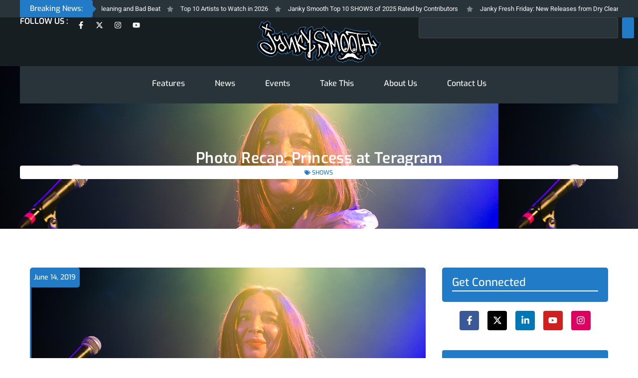

--- FILE ---
content_type: text/css; charset=UTF-8
request_url: https://www.jankysmooth.com/wp-content/uploads/elementor/css/post-50703.css?ver=1767979150
body_size: 2382
content:
.elementor-50703 .elementor-element.elementor-element-60d5f774{--display:flex;--min-height:120px;--flex-direction:column;--container-widget-width:100%;--container-widget-height:initial;--container-widget-flex-grow:0;--container-widget-align-self:initial;--flex-wrap-mobile:wrap;--overlay-opacity:0.92;--padding-top:175px;--padding-bottom:100px;--padding-left:0px;--padding-right:0px;}.elementor-50703 .elementor-element.elementor-element-60d5f774:not(.elementor-motion-effects-element-type-background), .elementor-50703 .elementor-element.elementor-element-60d5f774 > .elementor-motion-effects-container > .elementor-motion-effects-layer{background-color:var( --e-global-color-primary );}.elementor-50703 .elementor-element.elementor-element-60d5f774::before, .elementor-50703 .elementor-element.elementor-element-60d5f774 > .elementor-background-video-container::before, .elementor-50703 .elementor-element.elementor-element-60d5f774 > .e-con-inner > .elementor-background-video-container::before, .elementor-50703 .elementor-element.elementor-element-60d5f774 > .elementor-background-slideshow::before, .elementor-50703 .elementor-element.elementor-element-60d5f774 > .e-con-inner > .elementor-background-slideshow::before, .elementor-50703 .elementor-element.elementor-element-60d5f774 > .elementor-motion-effects-container > .elementor-motion-effects-layer::before{background-color:var( --e-global-color-astglobalcolor1 );--background-overlay:'';}.elementor-50703 .elementor-element.elementor-element-4132d74e > .elementor-widget-container{padding:0px 0px 0px 0px;}.elementor-50703 .elementor-element.elementor-element-4132d74e{text-align:center;}.elementor-50703 .elementor-element.elementor-element-4132d74e .elementor-heading-title{font-size:30px;font-weight:600;line-height:40px;letter-spacing:0.4px;}.elementor-50703 .elementor-element.elementor-element-60e24696{--display:flex;--align-items:center;--container-widget-width:calc( ( 1 - var( --container-widget-flex-grow ) ) * 100% );--margin-top:-5px;--margin-bottom:0px;--margin-left:0px;--margin-right:0px;--padding-top:0px;--padding-bottom:0px;--padding-left:0px;--padding-right:0px;}.elementor-50703 .elementor-element.elementor-element-4a544dd1{width:auto;max-width:auto;}.elementor-50703 .elementor-element.elementor-element-4a544dd1 > .elementor-widget-container{background-color:var( --e-global-color-text );padding:3px 11px 2px 10px;border-radius:4px 4px 4px 4px;}.elementor-50703 .elementor-element.elementor-element-4a544dd1 .elementor-icon-list-items:not(.elementor-inline-items) .elementor-icon-list-item:not(:last-child){padding-bottom:calc(0px/2);}.elementor-50703 .elementor-element.elementor-element-4a544dd1 .elementor-icon-list-items:not(.elementor-inline-items) .elementor-icon-list-item:not(:first-child){margin-top:calc(0px/2);}.elementor-50703 .elementor-element.elementor-element-4a544dd1 .elementor-icon-list-items.elementor-inline-items .elementor-icon-list-item{margin-right:calc(0px/2);margin-left:calc(0px/2);}.elementor-50703 .elementor-element.elementor-element-4a544dd1 .elementor-icon-list-items.elementor-inline-items{margin-right:calc(-0px/2);margin-left:calc(-0px/2);}body.rtl .elementor-50703 .elementor-element.elementor-element-4a544dd1 .elementor-icon-list-items.elementor-inline-items .elementor-icon-list-item:after{left:calc(-0px/2);}body:not(.rtl) .elementor-50703 .elementor-element.elementor-element-4a544dd1 .elementor-icon-list-items.elementor-inline-items .elementor-icon-list-item:after{right:calc(-0px/2);}.elementor-50703 .elementor-element.elementor-element-4a544dd1 .elementor-icon-list-icon i{color:var( --e-global-color-primary );font-size:12px;}.elementor-50703 .elementor-element.elementor-element-4a544dd1 .elementor-icon-list-icon svg{fill:var( --e-global-color-primary );--e-icon-list-icon-size:12px;}.elementor-50703 .elementor-element.elementor-element-4a544dd1 .elementor-icon-list-icon{width:12px;}body:not(.rtl) .elementor-50703 .elementor-element.elementor-element-4a544dd1 .elementor-icon-list-text{padding-left:3px;}body.rtl .elementor-50703 .elementor-element.elementor-element-4a544dd1 .elementor-icon-list-text{padding-right:3px;}.elementor-50703 .elementor-element.elementor-element-4a544dd1 .elementor-icon-list-text, .elementor-50703 .elementor-element.elementor-element-4a544dd1 .elementor-icon-list-text a{color:var( --e-global-color-primary );}.elementor-50703 .elementor-element.elementor-element-4a544dd1 .elementor-icon-list-item{font-family:"Exo", Sans-serif;font-size:12px;font-weight:500;}.elementor-50703 .elementor-element.elementor-element-32d9e4bb{--display:flex;--flex-direction:column;--container-widget-width:100%;--container-widget-height:initial;--container-widget-flex-grow:0;--container-widget-align-self:initial;--flex-wrap-mobile:wrap;--padding-top:50px;--padding-bottom:10px;--padding-left:0px;--padding-right:0px;}.elementor-50703 .elementor-element.elementor-element-32d9e4bb:not(.elementor-motion-effects-element-type-background), .elementor-50703 .elementor-element.elementor-element-32d9e4bb > .elementor-motion-effects-container > .elementor-motion-effects-layer{background-color:var( --e-global-color-text );}.elementor-50703 .elementor-element.elementor-element-6ce42a32{--display:flex;--padding-top:18px;--padding-bottom:20px;--padding-left:10px;--padding-right:10px;}.elementor-50703 .elementor-element.elementor-element-6ce42a32:not(.elementor-motion-effects-element-type-background), .elementor-50703 .elementor-element.elementor-element-6ce42a32 > .elementor-motion-effects-container > .elementor-motion-effects-layer{background-color:var( --e-global-color-text );}.elementor-50703 .elementor-element.elementor-element-7b277c06{--display:flex;--flex-direction:row;--container-widget-width:initial;--container-widget-height:100%;--container-widget-flex-grow:1;--container-widget-align-self:stretch;--flex-wrap-mobile:wrap;--gap:0px 0px;--row-gap:0px;--column-gap:0px;}.elementor-50703 .elementor-element.elementor-element-35695bc6{--display:flex;--overflow:hidden;--border-radius:6px 6px 6px 6px;--padding-top:0px;--padding-bottom:0px;--padding-left:0px;--padding-right:18px;}.elementor-50703 .elementor-element.elementor-element-5fb9c58c{width:var( --container-widget-width, 100px );max-width:100px;--container-widget-width:100px;--container-widget-flex-grow:0;top:0px;}.elementor-50703 .elementor-element.elementor-element-5fb9c58c > .elementor-widget-container{background-color:var( --e-global-color-primary );padding:10px 5px 10px 5px;border-radius:5px 5px 5px 5px;}body:not(.rtl) .elementor-50703 .elementor-element.elementor-element-5fb9c58c{left:0px;}body.rtl .elementor-50703 .elementor-element.elementor-element-5fb9c58c{right:0px;}.elementor-50703 .elementor-element.elementor-element-5fb9c58c .elementor-icon-list-icon{width:0px;}.elementor-50703 .elementor-element.elementor-element-5fb9c58c .elementor-icon-list-icon i{font-size:0px;}.elementor-50703 .elementor-element.elementor-element-5fb9c58c .elementor-icon-list-icon svg{--e-icon-list-icon-size:0px;}.elementor-50703 .elementor-element.elementor-element-5fb9c58c .elementor-icon-list-item{font-family:"Exo", Sans-serif;font-size:14px;font-weight:500;text-transform:capitalize;line-height:20px;}.elementor-50703 .elementor-element.elementor-element-5d831b2c > .elementor-widget-container{border-radius:6px 6px 6px 6px;}.elementor-50703 .elementor-element.elementor-element-5d831b2c img{width:100%;height:475px;object-fit:cover;object-position:center center;border-style:solid;border-width:0px 0px 0px 3px;border-color:var( --e-global-color-primary );border-radius:5px 5px 5px 5px;}.elementor-50703 .elementor-element.elementor-element-3f3c684a .elementor-icon-list-items:not(.elementor-inline-items) .elementor-icon-list-item:not(:last-child){padding-bottom:calc(22px/2);}.elementor-50703 .elementor-element.elementor-element-3f3c684a .elementor-icon-list-items:not(.elementor-inline-items) .elementor-icon-list-item:not(:first-child){margin-top:calc(22px/2);}.elementor-50703 .elementor-element.elementor-element-3f3c684a .elementor-icon-list-items.elementor-inline-items .elementor-icon-list-item{margin-right:calc(22px/2);margin-left:calc(22px/2);}.elementor-50703 .elementor-element.elementor-element-3f3c684a .elementor-icon-list-items.elementor-inline-items{margin-right:calc(-22px/2);margin-left:calc(-22px/2);}body.rtl .elementor-50703 .elementor-element.elementor-element-3f3c684a .elementor-icon-list-items.elementor-inline-items .elementor-icon-list-item:after{left:calc(-22px/2);}body:not(.rtl) .elementor-50703 .elementor-element.elementor-element-3f3c684a .elementor-icon-list-items.elementor-inline-items .elementor-icon-list-item:after{right:calc(-22px/2);}.elementor-50703 .elementor-element.elementor-element-3f3c684a .elementor-icon-list-item:not(:last-child):after{content:"";height:15px;border-color:#DDDDDDF0;}.elementor-50703 .elementor-element.elementor-element-3f3c684a .elementor-icon-list-items:not(.elementor-inline-items) .elementor-icon-list-item:not(:last-child):after{border-top-style:solid;border-top-width:1px;}.elementor-50703 .elementor-element.elementor-element-3f3c684a .elementor-icon-list-items.elementor-inline-items .elementor-icon-list-item:not(:last-child):after{border-left-style:solid;}.elementor-50703 .elementor-element.elementor-element-3f3c684a .elementor-inline-items .elementor-icon-list-item:not(:last-child):after{border-left-width:1px;}.elementor-50703 .elementor-element.elementor-element-3f3c684a .elementor-icon-list-icon i{color:var( --e-global-color-primary );font-size:18px;}.elementor-50703 .elementor-element.elementor-element-3f3c684a .elementor-icon-list-icon svg{fill:var( --e-global-color-primary );--e-icon-list-icon-size:18px;}.elementor-50703 .elementor-element.elementor-element-3f3c684a .elementor-icon-list-icon{width:18px;}body:not(.rtl) .elementor-50703 .elementor-element.elementor-element-3f3c684a .elementor-icon-list-text{padding-left:10px;}body.rtl .elementor-50703 .elementor-element.elementor-element-3f3c684a .elementor-icon-list-text{padding-right:10px;}.elementor-50703 .elementor-element.elementor-element-3f3c684a .elementor-icon-list-text, .elementor-50703 .elementor-element.elementor-element-3f3c684a .elementor-icon-list-text a{color:var( --e-global-color-secondary );}.elementor-50703 .elementor-element.elementor-element-3f3c684a .elementor-icon-list-item{font-size:14px;text-transform:capitalize;}.elementor-50703 .elementor-element.elementor-element-22d4b11 > .elementor-widget-container{margin:-10px 0px -10px 0px;}.elementor-50703 .elementor-element.elementor-element-22d4b11 .tec-events-elementor-event-widget__tags-header{color:var( --e-global-color-primary );font-size:14px;text-transform:uppercase;}.elementor-50703 .elementor-element.elementor-element-22d4b11 .tec-events-elementor-event-widget__tags-link{color:var( --e-global-color-secondary );font-size:13px;font-weight:500;}.elementor-50703 .elementor-element.elementor-element-8c04a47{color:var( --e-global-color-secondary );font-size:16px;}.elementor-50703 .elementor-element.elementor-element-7920aeaa{--display:flex;--overflow:hidden;border-style:solid;--border-style:solid;border-width:1px 1px 1px 1px;--border-top-width:1px;--border-right-width:1px;--border-bottom-width:1px;--border-left-width:1px;border-color:#DADADA;--border-color:#DADADA;--border-radius:5px 5px 5px 5px;--margin-top:0px;--margin-bottom:0px;--margin-left:0px;--margin-right:0px;--padding-top:15px;--padding-bottom:15px;--padding-left:15px;--padding-right:15px;}.elementor-50703 .elementor-element.elementor-element-7920aeaa:not(.elementor-motion-effects-element-type-background), .elementor-50703 .elementor-element.elementor-element-7920aeaa > .elementor-motion-effects-container > .elementor-motion-effects-layer{background-color:#F3F3F3;}.elementor-50703 .elementor-element.elementor-element-6cfa82e2 > .elementor-widget-container{margin:0px 0px 0px 0px;padding:0px 0px 0px 0px;}.elementor-50703 .elementor-element.elementor-element-6cfa82e2 .elementor-author-box__avatar img{width:92px;height:92px;border-style:solid;border-color:var( --e-global-color-text );border-width:2px;}body.rtl .elementor-50703 .elementor-element.elementor-element-6cfa82e2.elementor-author-box--layout-image-left .elementor-author-box__avatar,
					 body:not(.rtl) .elementor-50703 .elementor-element.elementor-element-6cfa82e2:not(.elementor-author-box--layout-image-above) .elementor-author-box__avatar{margin-right:25px;margin-left:0;}body:not(.rtl) .elementor-50703 .elementor-element.elementor-element-6cfa82e2.elementor-author-box--layout-image-right .elementor-author-box__avatar,
					 body.rtl .elementor-50703 .elementor-element.elementor-element-6cfa82e2:not(.elementor-author-box--layout-image-above) .elementor-author-box__avatar{margin-left:25px;margin-right:0;}.elementor-50703 .elementor-element.elementor-element-6cfa82e2.elementor-author-box--layout-image-above .elementor-author-box__avatar{margin-bottom:25px;}.elementor-50703 .elementor-element.elementor-element-6cfa82e2 .elementor-author-box__name{color:var( --e-global-color-secondary );font-size:20px;font-weight:500;text-transform:capitalize;line-height:27px;letter-spacing:0.4px;margin-bottom:8px;}.elementor-50703 .elementor-element.elementor-element-6cfa82e2 .elementor-author-box__bio{color:var( --e-global-color-accent );font-size:15px;text-transform:capitalize;margin-bottom:12px;}.elementor-50703 .elementor-element.elementor-element-6cfa82e2 .elementor-author-box__button{color:var( --e-global-color-text );border-color:var( --e-global-color-text );background-color:var( --e-global-color-primary );font-family:"Exo", Sans-serif;font-size:13px;font-weight:500;border-width:0px;padding:8px 15px 7px 15px;}.elementor-50703 .elementor-element.elementor-element-6cfa82e2 .elementor-author-box__button:hover{border-color:var( --e-global-color-text );color:var( --e-global-color-text );background-color:var( --e-global-color-secondary );}.elementor-50703 .elementor-element.elementor-element-235f837c{--display:flex;--gap:5px 5px;--row-gap:5px;--column-gap:5px;--padding-top:0px;--padding-bottom:0px;--padding-left:15px;--padding-right:0px;}.elementor-50703 .elementor-element.elementor-element-954b34b > .elementor-widget-container{background-color:var( --e-global-color-primary );padding:16px 20px 16px 20px;border-radius:5px 5px 5px 5px;}.elementor-50703 .elementor-element.elementor-element-954b34b .uael-heading, .elementor-50703 .elementor-element.elementor-element-954b34b .uael-heading a{font-size:22px;}.elementor-50703 .elementor-element.elementor-element-954b34b .uael-heading{margin:0px 0px 15px 0px;}.elementor-50703 .elementor-element.elementor-element-954b34b .uael-separator, .elementor-50703 .elementor-element.elementor-element-954b34b .uael-separator-line > span{border-top-style:solid;}.elementor-50703 .elementor-element.elementor-element-954b34b .uael-separator, .elementor-50703 .elementor-element.elementor-element-954b34b .uael-separator-line > span {border-top-width:2px;}.elementor-50703 .elementor-element.elementor-element-954b34b .uael-separator, .elementor-50703 .elementor-element.elementor-element-954b34b .uael-separator-wrap{width:100%;}.elementor-50703 .elementor-element.elementor-element-7840af7d .elementor-repeater-item-5337370.elementor-social-icon{background-color:#DD0061;}.elementor-50703 .elementor-element.elementor-element-7840af7d{--grid-template-columns:repeat(0, auto);--icon-size:18px;--grid-column-gap:13px;--grid-row-gap:0px;}.elementor-50703 .elementor-element.elementor-element-7840af7d .elementor-widget-container{text-align:center;}.elementor-50703 .elementor-element.elementor-element-7840af7d > .elementor-widget-container{margin:0px 0px 20px 0px;padding:18px 0px 20px 0px;}.elementor-50703 .elementor-element.elementor-element-7840af7d .elementor-social-icon{--icon-padding:0.58em;}.elementor-50703 .elementor-element.elementor-element-7840af7d .elementor-icon{border-radius:4px 4px 4px 4px;}.elementor-50703 .elementor-element.elementor-element-65f32bf > .elementor-widget-container{background-color:var( --e-global-color-primary );padding:16px 20px 16px 20px;border-radius:4px 4px 4px 4px;}.elementor-50703 .elementor-element.elementor-element-65f32bf .uael-heading, .elementor-50703 .elementor-element.elementor-element-65f32bf .uael-heading a{font-size:22px;}.elementor-50703 .elementor-element.elementor-element-65f32bf .uael-heading{margin:0px 0px 15px 0px;}.elementor-50703 .elementor-element.elementor-element-65f32bf .uael-separator, .elementor-50703 .elementor-element.elementor-element-65f32bf .uael-separator-line > span{border-top-style:solid;}.elementor-50703 .elementor-element.elementor-element-65f32bf .uael-separator, .elementor-50703 .elementor-element.elementor-element-65f32bf .uael-separator-line > span {border-top-width:2px;}.elementor-50703 .elementor-element.elementor-element-65f32bf .uael-separator, .elementor-50703 .elementor-element.elementor-element-65f32bf .uael-separator-wrap{width:100%;}.elementor-50703 .elementor-element.elementor-element-48708623{--grid-row-gap:0px;--grid-column-gap:0px;}.elementor-50703 .elementor-element.elementor-element-48708623 > .elementor-widget-container{margin:5px 0px 0px 0px;}.elementor-50703 .elementor-element.elementor-element-48708623 .elementor-posts-container .elementor-post__thumbnail{padding-bottom:calc( 0.77 * 100% );}.elementor-50703 .elementor-element.elementor-element-48708623:after{content:"0.77";}.elementor-50703 .elementor-element.elementor-element-48708623 .elementor-post__thumbnail__link{width:80px;}.elementor-50703 .elementor-element.elementor-element-48708623 .elementor-post__meta-data span + span:before{content:"///";}.elementor-50703 .elementor-element.elementor-element-48708623 .elementor-post{border-style:solid;border-width:0px 0px 1px 0px;padding:13px 13px 13px 13px;background-color:var( --e-global-color-text );border-color:#E9E9E9;}.elementor-50703 .elementor-element.elementor-element-48708623 .elementor-post__text{padding:0px 0px 0px 0px;}.elementor-50703 .elementor-element.elementor-element-48708623 .elementor-post__thumbnail{border-radius:0px 0px 0px 0px;}.elementor-50703 .elementor-element.elementor-element-48708623.elementor-posts--thumbnail-left .elementor-post__thumbnail__link{margin-right:15px;}.elementor-50703 .elementor-element.elementor-element-48708623.elementor-posts--thumbnail-right .elementor-post__thumbnail__link{margin-left:15px;}.elementor-50703 .elementor-element.elementor-element-48708623.elementor-posts--thumbnail-top .elementor-post__thumbnail__link{margin-bottom:15px;}.elementor-50703 .elementor-element.elementor-element-48708623 .elementor-post__title, .elementor-50703 .elementor-element.elementor-element-48708623 .elementor-post__title a{color:var( --e-global-color-secondary );font-size:14px;font-weight:600;line-height:18px;letter-spacing:0.4px;}.elementor-50703 .elementor-element.elementor-element-48708623 .elementor-post__title{margin-bottom:6px;}.elementor-50703 .elementor-element.elementor-element-48708623 .elementor-post__meta-data{color:#ACACAC;font-size:12px;text-transform:uppercase;line-height:13px;margin-bottom:0px;}.elementor-50703 .elementor-element.elementor-element-48708623 .elementor-post__meta-data span:before{color:var( --e-global-color-accent );}.elementor-50703 .elementor-element.elementor-element-1fbbfaf8{--display:flex;--margin-top:20px;--margin-bottom:-30px;--margin-left:0px;--margin-right:0px;--padding-top:12px;--padding-bottom:12px;--padding-left:12px;--padding-right:12px;}.elementor-50703 .elementor-element.elementor-element-3c75e8ed{--display:flex;--padding-top:0px;--padding-bottom:0px;--padding-left:0px;--padding-right:0px;}.elementor-50703 .elementor-element.elementor-element-6903ef82{--display:flex;--margin-top:0px;--margin-bottom:0px;--margin-left:0px;--margin-right:0px;}.elementor-50703 .elementor-element.elementor-element-590f3680 > .elementor-widget-container{background-color:#E6E6E6;padding:7px 20px 2px 20px;border-style:solid;border-width:1px 1px 1px 1px;border-color:#CECECE;border-radius:5px 5px 5px 5px;}.elementor-50703 .elementor-element.elementor-element-79d9d4b3{--display:flex;--flex-direction:column;--container-widget-width:100%;--container-widget-height:initial;--container-widget-flex-grow:0;--container-widget-align-self:initial;--flex-wrap-mobile:wrap;--padding-top:0px;--padding-bottom:0px;--padding-left:0px;--padding-right:0px;}.elementor-50703 .elementor-element.elementor-element-79d9d4b3:not(.elementor-motion-effects-element-type-background), .elementor-50703 .elementor-element.elementor-element-79d9d4b3 > .elementor-motion-effects-container > .elementor-motion-effects-layer{background-color:var( --e-global-color-text );}.elementor-50703 .elementor-element.elementor-element-3ae0d974 > .elementor-widget-container{margin:0px 0px 50px 0px;padding:20px 20px 20px 20px;}.elementor-50703 .elementor-element.elementor-element-3ae0d974 span.post-navigation__prev--label{color:var( --e-global-color-accent );}.elementor-50703 .elementor-element.elementor-element-3ae0d974 span.post-navigation__next--label{color:var( --e-global-color-accent );}.elementor-50703 .elementor-element.elementor-element-3ae0d974 span.post-navigation__prev--label:hover{color:var( --e-global-color-primary );}.elementor-50703 .elementor-element.elementor-element-3ae0d974 span.post-navigation__next--label:hover{color:var( --e-global-color-primary );}.elementor-50703 .elementor-element.elementor-element-3ae0d974 span.post-navigation__prev--label, .elementor-50703 .elementor-element.elementor-element-3ae0d974 span.post-navigation__next--label{font-family:"Exo", Sans-serif;font-size:16px;font-weight:500;letter-spacing:0.5px;}.elementor-50703 .elementor-element.elementor-element-3ae0d974 span.post-navigation__prev--title, .elementor-50703 .elementor-element.elementor-element-3ae0d974 span.post-navigation__next--title{color:var( --e-global-color-accent );font-family:"Lato", Sans-serif;font-size:14px;}.elementor-50703 .elementor-element.elementor-element-3ae0d974 span.post-navigation__prev--title:hover, .elementor-50703 .elementor-element.elementor-element-3ae0d974 span.post-navigation__next--title:hover{color:var( --e-global-color-primary );}.elementor-50703 .elementor-element.elementor-element-3ae0d974 .post-navigation__arrow-wrapper{color:var( --e-global-color-accent );fill:var( --e-global-color-accent );font-size:30px;}.elementor-50703 .elementor-element.elementor-element-3ae0d974 .post-navigation__arrow-wrapper:hover{color:var( --e-global-color-primary );fill:var( --e-global-color-primary );}.elementor-50703 .elementor-element.elementor-element-3ae0d974 .elementor-post-navigation__link a {gap:13px;}.elementor-50703 .elementor-element.elementor-element-3ae0d974 .elementor-post-navigation__separator{background-color:#637E8F6B;}.elementor-50703 .elementor-element.elementor-element-3ae0d974 .elementor-post-navigation{color:#637E8F6B;}@media(max-width:1024px){.elementor-50703 .elementor-element.elementor-element-60d5f774{--padding-top:100px;--padding-bottom:100px;--padding-left:0px;--padding-right:0px;}.elementor-50703 .elementor-element.elementor-element-4132d74e .elementor-heading-title{font-size:26px;line-height:34px;letter-spacing:0.2px;}.elementor-50703 .elementor-element.elementor-element-32d9e4bb{--padding-top:0px;--padding-bottom:0px;--padding-left:0px;--padding-right:0px;}.elementor-50703 .elementor-element.elementor-element-7b277c06{--flex-direction:column;--container-widget-width:100%;--container-widget-height:initial;--container-widget-flex-grow:0;--container-widget-align-self:initial;--flex-wrap-mobile:wrap;}.elementor-50703 .elementor-element.elementor-element-35695bc6{--padding-top:0px;--padding-bottom:0px;--padding-left:0px;--padding-right:0px;}.elementor-50703 .elementor-element.elementor-element-22d4b11 > .elementor-widget-container{margin:0px 0px 0px 0px;}.elementor-50703 .elementor-element.elementor-element-235f837c{--padding-top:0px;--padding-bottom:0px;--padding-left:0px;--padding-right:0px;}.elementor-50703 .elementor-element.elementor-element-954b34b .uael-separator, .elementor-50703 .elementor-element.elementor-element-954b34b .uael-separator-wrap{width:100%;}.elementor-50703 .elementor-element.elementor-element-65f32bf .uael-separator, .elementor-50703 .elementor-element.elementor-element-65f32bf .uael-separator-wrap{width:100%;}.elementor-50703 .elementor-element.elementor-element-3ae0d974 > .elementor-widget-container{margin:0px 0px 20px 0px;padding:15px 15px 15px 15px;}.elementor-50703 .elementor-element.elementor-element-3ae0d974 span.post-navigation__prev--label, .elementor-50703 .elementor-element.elementor-element-3ae0d974 span.post-navigation__next--label{font-size:14px;}.elementor-50703 .elementor-element.elementor-element-3ae0d974 span.post-navigation__prev--title, .elementor-50703 .elementor-element.elementor-element-3ae0d974 span.post-navigation__next--title{font-size:12px;}.elementor-50703 .elementor-element.elementor-element-3ae0d974 .post-navigation__arrow-wrapper{font-size:25px;}}@media(max-width:767px){.elementor-50703 .elementor-element.elementor-element-60d5f774{--padding-top:75px;--padding-bottom:75px;--padding-left:12px;--padding-right:12px;}.elementor-50703 .elementor-element.elementor-element-4132d74e .elementor-heading-title{font-size:22px;line-height:30px;}.elementor-50703 .elementor-element.elementor-element-6ce42a32{--padding-top:2px;--padding-bottom:2px;--padding-left:2px;--padding-right:2px;}.elementor-50703 .elementor-element.elementor-element-5fb9c58c > .elementor-widget-container{padding:5px 5px 5px 5px;}.elementor-50703 .elementor-element.elementor-element-5fb9c58c{--container-widget-width:70px;--container-widget-flex-grow:0;width:var( --container-widget-width, 70px );max-width:70px;}.elementor-50703 .elementor-element.elementor-element-5fb9c58c .elementor-icon-list-item{font-size:11px;line-height:15px;}.elementor-50703 .elementor-element.elementor-element-5d831b2c img{height:300px;}.elementor-50703 .elementor-element.elementor-element-3f3c684a .elementor-icon-list-items:not(.elementor-inline-items) .elementor-icon-list-item:not(:last-child){padding-bottom:calc(20px/2);}.elementor-50703 .elementor-element.elementor-element-3f3c684a .elementor-icon-list-items:not(.elementor-inline-items) .elementor-icon-list-item:not(:first-child){margin-top:calc(20px/2);}.elementor-50703 .elementor-element.elementor-element-3f3c684a .elementor-icon-list-items.elementor-inline-items .elementor-icon-list-item{margin-right:calc(20px/2);margin-left:calc(20px/2);}.elementor-50703 .elementor-element.elementor-element-3f3c684a .elementor-icon-list-items.elementor-inline-items{margin-right:calc(-20px/2);margin-left:calc(-20px/2);}body.rtl .elementor-50703 .elementor-element.elementor-element-3f3c684a .elementor-icon-list-items.elementor-inline-items .elementor-icon-list-item:after{left:calc(-20px/2);}body:not(.rtl) .elementor-50703 .elementor-element.elementor-element-3f3c684a .elementor-icon-list-items.elementor-inline-items .elementor-icon-list-item:after{right:calc(-20px/2);}.elementor-50703 .elementor-element.elementor-element-3f3c684a .elementor-icon-list-icon{width:14px;}.elementor-50703 .elementor-element.elementor-element-3f3c684a .elementor-icon-list-icon i{font-size:14px;}.elementor-50703 .elementor-element.elementor-element-3f3c684a .elementor-icon-list-icon svg{--e-icon-list-icon-size:14px;}.elementor-50703 .elementor-element.elementor-element-3f3c684a .elementor-icon-list-item{font-size:12px;}.elementor-50703 .elementor-element.elementor-element-8c04a47{font-size:15px;}.elementor-50703 .elementor-element.elementor-element-7920aeaa{--padding-top:13px;--padding-bottom:13px;--padding-left:13px;--padding-right:13px;}.elementor-50703 .elementor-element.elementor-element-6cfa82e2 .elementor-author-box__avatar img{width:70px;height:70px;}body.rtl .elementor-50703 .elementor-element.elementor-element-6cfa82e2.elementor-author-box--layout-image-left .elementor-author-box__avatar,
					 body:not(.rtl) .elementor-50703 .elementor-element.elementor-element-6cfa82e2:not(.elementor-author-box--layout-image-above) .elementor-author-box__avatar{margin-right:15px;margin-left:0;}body:not(.rtl) .elementor-50703 .elementor-element.elementor-element-6cfa82e2.elementor-author-box--layout-image-right .elementor-author-box__avatar,
					 body.rtl .elementor-50703 .elementor-element.elementor-element-6cfa82e2:not(.elementor-author-box--layout-image-above) .elementor-author-box__avatar{margin-left:15px;margin-right:0;}.elementor-50703 .elementor-element.elementor-element-6cfa82e2.elementor-author-box--layout-image-above .elementor-author-box__avatar{margin-bottom:15px;}.elementor-50703 .elementor-element.elementor-element-6cfa82e2 .elementor-author-box__name{font-size:18px;margin-bottom:0px;}.elementor-50703 .elementor-element.elementor-element-6cfa82e2 .elementor-author-box__bio{margin-bottom:5px;}.elementor-50703 .elementor-element.elementor-element-235f837c{--margin-top:50px;--margin-bottom:0px;--margin-left:0px;--margin-right:0px;}.elementor-50703 .elementor-element.elementor-element-954b34b > .elementor-widget-container{padding:15px 15px 15px 15px;}.elementor-50703 .elementor-element.elementor-element-954b34b .uael-separator, .elementor-50703 .elementor-element.elementor-element-954b34b .uael-separator-wrap{width:50px;}.elementor-50703 .elementor-element.elementor-element-65f32bf > .elementor-widget-container{padding:15px 15px 15px 15px;}.elementor-50703 .elementor-element.elementor-element-65f32bf .uael-separator, .elementor-50703 .elementor-element.elementor-element-65f32bf .uael-separator-wrap{width:50px;}.elementor-50703 .elementor-element.elementor-element-48708623 .elementor-posts-container .elementor-post__thumbnail{padding-bottom:calc( 0.85 * 100% );}.elementor-50703 .elementor-element.elementor-element-48708623:after{content:"0.85";}.elementor-50703 .elementor-element.elementor-element-48708623 .elementor-post__thumbnail__link{width:80px;}.elementor-50703 .elementor-element.elementor-element-48708623 .elementor-post{padding:15px 15px 15px 15px;}.elementor-50703 .elementor-element.elementor-element-48708623 .elementor-post__title, .elementor-50703 .elementor-element.elementor-element-48708623 .elementor-post__title a{font-size:16px;}.elementor-50703 .elementor-element.elementor-element-48708623 .elementor-post__title{margin-bottom:10px;}.elementor-50703 .elementor-element.elementor-element-1fbbfaf8{--margin-top:15px;--margin-bottom:-30px;--margin-left:0px;--margin-right:0px;--padding-top:11px;--padding-bottom:11px;--padding-left:11px;--padding-right:11px;}.elementor-50703 .elementor-element.elementor-element-6903ef82{--padding-top:10px;--padding-bottom:10px;--padding-left:10px;--padding-right:10px;}.elementor-50703 .elementor-element.elementor-element-590f3680 > .elementor-widget-container{padding:5px 5px 5px 5px;}.elementor-50703 .elementor-element.elementor-element-3ae0d974 > .elementor-widget-container{margin:0px 0px 50px 0px;padding:12px 12px 12px 12px;}.elementor-50703 .elementor-element.elementor-element-3ae0d974 span.post-navigation__prev--label, .elementor-50703 .elementor-element.elementor-element-3ae0d974 span.post-navigation__next--label{font-size:13px;}.elementor-50703 .elementor-element.elementor-element-3ae0d974 span.post-navigation__prev--title, .elementor-50703 .elementor-element.elementor-element-3ae0d974 span.post-navigation__next--title{font-size:11px;}.elementor-50703 .elementor-element.elementor-element-3ae0d974 .post-navigation__arrow-wrapper{font-size:18px;}}@media(min-width:768px){.elementor-50703 .elementor-element.elementor-element-35695bc6{--width:70%;}.elementor-50703 .elementor-element.elementor-element-235f837c{--width:30%;}}@media(max-width:1024px) and (min-width:768px){.elementor-50703 .elementor-element.elementor-element-35695bc6{--width:100%;}.elementor-50703 .elementor-element.elementor-element-235f837c{--width:100%;}}